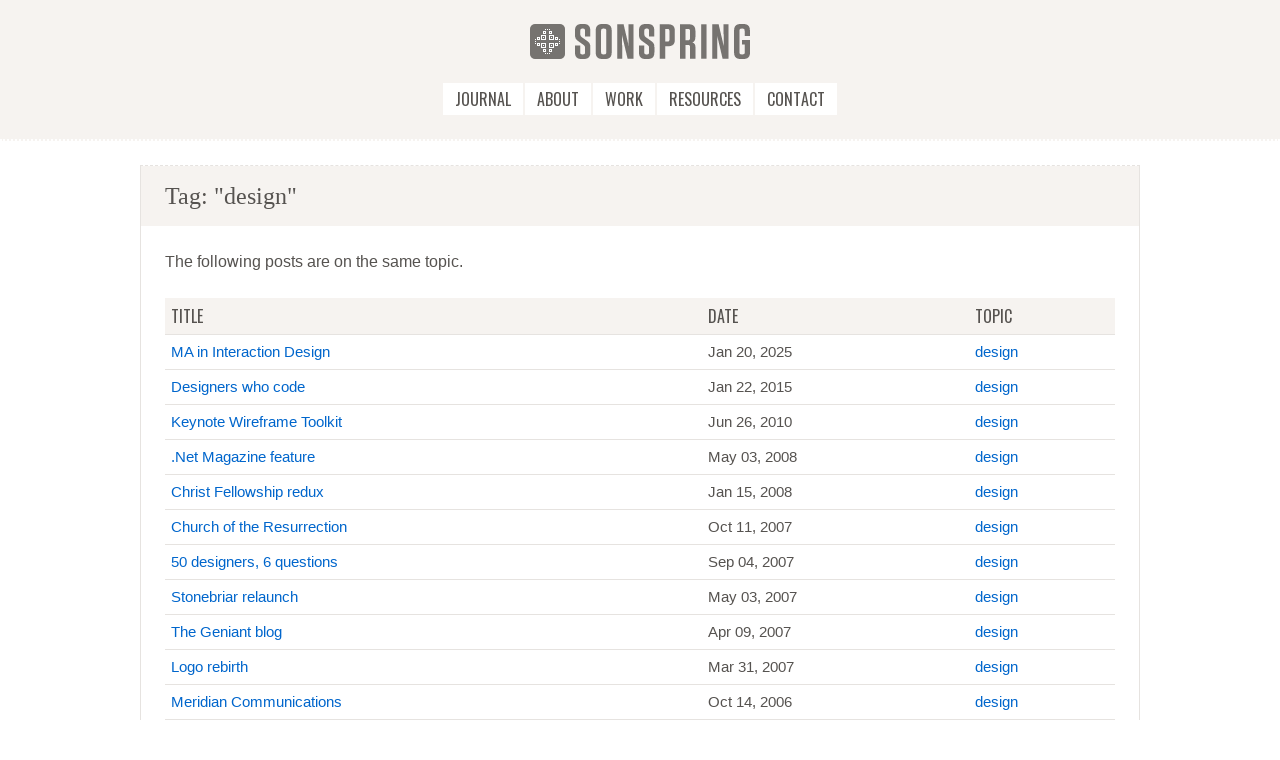

--- FILE ---
content_type: text/html
request_url: https://sonspring.com/tags/design/
body_size: 3921
content:
<!doctype html><html lang="en-us"><head><meta charset="utf-8"><meta name="generator" content="Eleventy v2.0.1"><meta content="width=device-width,initial-scale=1" name="viewport"><meta content="The following posts are on the same topic: design" name="description"><link href="/favicon.ico" rel="icon"><link href="https://sonspring.com/tags/design/" rel="canonical"><link rel="preconnect" href="https://srv.carbonads.net"><link as="font" crossorigin="anonymous" href="/assets/fonts/oswald.woff" rel="preload" type="font/woff2"><link href="/assets/css/index.41c72d85b756cf19c18f95e5855c324c.css" rel="stylesheet"><link href="/feed/feed.json" rel="alternate" title="SonSpring" type="application/json"><link href="https://feeds.feedburner.com/sonspring" rel="alternate" title="SonSpring" type="application/rss+xml"><title>Posts tagged &quot;design&quot; | SonSpring</title></head><body><a class="ss-screen-reader-text" href="#content">Skip to main content</a><div class="ss-app-layout"><header role="banner" class="ss-app-layout__header"><div class="ss-app-layout__header__inner"><div class="ss-app-layout__title"><a aria-label="SonSpring" class="ss-app-layout__logo" href="/"><svg fill="none" height="35" viewBox="0 0 220 35" width="220" xmlns="http://www.w3.org/2000/svg"><rect fill="#767370" height="35" rx="5" width="35"/><path d="m57.2498 17.0576-5.422-3.8834c-1.0041-.6882-1.5062-1.3764-1.5062-2.802v-3.83428c0-1.32725.6527-1.96629 2.0082-1.96629h.6527c1.3555 0 2.0081.63904 2.0081 1.96629v6.04638h5.2715v-6.24301c0-4.22753-2.1588-6.34129-6.4764-6.34129h-2.2592c-4.3677 0-6.5265 2.11376-6.5265 6.39045v4.71915c0 2.6544.7029 4.2766 3.1127 5.948l5.422 3.8834c1.0041.7374 1.5061 1.3764 1.5061 2.802v4.7191c0 1.3272-.6526 1.9663-2.0583 1.9663h-.7029c-1.4057 0-2.0584-.6391-2.0584-1.9663v-7.0787h-5.2212v7.2753c0 4.2275 2.1086 6.3413 6.4763 6.3413h2.3596c4.3678 0 6.5266-2.1138 6.5266-6.3905v-5.6039c0-2.8019-.7531-4.2767-3.1127-5.948z" fill="#767370"/><path d="m81.6655 28.6095v-22.21905c0-4.27669-2.1588-6.39045-6.5265-6.39045h-2.8617c-4.3677 0-6.5265 2.11376-6.5265 6.39045v22.21905c0 4.2767 2.1588 6.3905 6.5265 6.3905h2.8617c4.3677 0 6.5265-2.1138 6.5265-6.3905zm-5.3718-21.97326v21.72756c0 1.3764-.6527 2.0154-2.0082 2.0154h-1.1045c-1.4057 0-2.0584-.639-2.0584-2.0154v-21.72756c0-1.37641.6527-2.01545 2.0584-2.01545h1.1045c1.3555 0 2.0082.63904 2.0082 2.01545z" fill="#767370"/><path d="m98.6322 21.6784-5.0204-21.383457h-6.2756v34.410157h4.8196l-.0502-23.2023 5.4723 23.2023h5.8241v-34.410157h-4.82z" fill="#767370"/><path d="m121.264 17.0576-5.422-3.8834c-1.004-.6882-1.506-1.3764-1.506-2.802v-3.83428c0-1.32725.652-1.96629 2.008-1.96629h.652c1.356 0 2.008.63904 2.008 1.96629v6.04638h5.272v-6.24301c0-4.22753-2.159-6.34129-6.476-6.34129h-2.26c-4.367 0-6.526 2.11376-6.526 6.39045v4.71915c0 2.6544.703 4.2766 3.113 5.948l5.422 3.8834c1.004.7374 1.506 1.3764 1.506 2.802v4.7191c0 1.3272-.653 1.9663-2.059 1.9663h-.703c-1.405 0-2.058-.6391-2.058-1.9663v-7.0787h-5.221v7.2753c0 4.2275 2.108 6.3413 6.476 6.3413h2.36c4.368 0 6.526-2.1138 6.526-6.3905v-5.6039c0-2.8019-.753-4.2767-3.112-5.948z" fill="#767370"/><path d="m135.237 22.2191h3.062c4.368 0 6.527-2.1138 6.527-6.3904v-9.14331c0-4.27668-2.159-6.390447-6.527-6.390447h-8.434v34.410157h5.372zm4.217-15.28792v8.65172c0 1.3764-.653 2.0154-2.008 2.0154h-2.209v-12.68257h2.209c1.355 0 2.008.63904 2.008 2.01545z" fill="#767370"/><path d="m162.326 18.4831c1.958-.7865 3.063-2.2612 3.063-5.3089v-6.48881c0-4.27668-2.159-6.390447-6.527-6.390447h-8.836v34.410157h5.372v-13.8132h2.41c1.556 0 2.259.6882 2.259 2.212v11.6012h5.372v-11.6995c0-2.6053-.904-3.9326-3.113-4.5225zm-2.309-11.55192v7.27532c0 1.4255-.703 2.1137-2.209 2.1137h-2.41v-11.35531h2.611c1.355 0 2.008.63904 2.008 1.96629z" fill="#767370"/><path d="m176.541.294943h-5.372v34.410157h5.372z" fill="#767370"/><path d="m193.653 21.6784-5.02-21.383457h-6.276v34.410157h4.82l-.05-23.2023 5.472 23.2023h5.824v-34.410157h-4.82z" fill="#767370"/><path d="m214.779 20.4494v7.9144c0 1.3764-.653 2.0154-2.059 2.0154h-1.205c-1.405 0-2.058-.639-2.058-2.0154v-21.72756c0-1.37641.653-2.01545 2.058-2.01545h1.105c1.356 0 2.008.63904 2.008 2.01545v5.25986h5.272v-5.55481c0-4.22753-2.109-6.34129-6.477-6.34129h-2.811c-4.368 0-6.527 2.11376-6.527 6.39045v22.21905c0 4.2767 2.159 6.3905 6.527 6.3905h2.861c4.368 0 6.527-2.1138 6.527-6.3905v-12.6825h-8.033v4.5224z" fill="#767370"/><g fill="#fff"><path clip-rule="evenodd" d="m10 13h-3v3h3zm-1 1h-1v1h1z" fill-rule="evenodd"/><path clip-rule="evenodd" d="m16 7h-3v3h3zm-1 1h-1v1h1z" fill-rule="evenodd"/><path clip-rule="evenodd" d="m22 7h-3v3h3zm-1 1h-1v1h1z" fill-rule="evenodd"/><path clip-rule="evenodd" d="m28 13h-3v3h3zm-1 1h-1v1h1z" fill-rule="evenodd"/><path clip-rule="evenodd" d="m28 19h-3v3h3zm-1 1h-1v1h1z" fill-rule="evenodd"/><path clip-rule="evenodd" d="m10 19h-3v3h3zm-1 1h-1v1h1z" fill-rule="evenodd"/><path clip-rule="evenodd" d="m16 25h-3v3h3zm-1 1h-1v1h1z" fill-rule="evenodd"/><path clip-rule="evenodd" d="m22 25h-3v3h3zm-1 1h-1v1h1z" fill-rule="evenodd"/><path clip-rule="evenodd" d="m16 11h-5v5h5zm-1 1h-3v3h3z" fill-rule="evenodd"/><path d="m13 13h1v1h-1z"/><path clip-rule="evenodd" d="m16 19h-5v5h5zm-1 1h-3v3h3z" fill-rule="evenodd"/><path d="m13 21h1v1h-1z"/><path clip-rule="evenodd" d="m24 11h-5v5h5zm-1 1h-3v3h3z" fill-rule="evenodd"/><path d="m21 13h1v1h-1z"/><path clip-rule="evenodd" d="m24 19h-5v5h5zm-1 1h-3v3h3z" fill-rule="evenodd"/><path d="m21 21h1v1h-1z"/><path d="m15 5h1v1h-1z"/><path d="m15 29h1v1h-1z"/><path d="m5 15h1v1h-1z"/><path d="m29 15h1v1h-1z"/><path d="m17 5h1v1h-1z"/><path d="m17 29h1v1h-1z"/><path d="m5 17h1v1h-1z"/><path d="m29 17h1v1h-1z"/><path d="m19 5h1v1h-1z"/><path d="m19 29h1v1h-1z"/><path d="m5 19h1v1h-1z"/><path d="m29 19h1v1h-1z"/></g></svg></a></div><nav aria-label="primary" class="ss-app-layout__nav"><ul><li class="ss-app-layout__nav__item"><a href="/journal/">Journal</a></li><li class="ss-app-layout__nav__item"><a href="/about/">About</a></li><li class="ss-app-layout__nav__item"><a href="/work/">Work</a></li><li class="ss-app-layout__nav__item"><a href="/resources/">Resources</a></li><li class="ss-app-layout__nav__item"><a href="/contact/">Contact</a></li></ul></nav></div></header><main role="main" class="ss-app-layout__main"><div class="ss-app-layout__main__inner"><article class="ss-article" id="content"><h1>Tag: "design"</h1><p>The following posts are on the same topic.</p><div class="ss-horizontal-scroll"><table class="ss-data-table"><thead><tr><th scope="col">Title</th><th scope="col" class="ss-hide-on-mobile">Date</th><th scope="col" class="ss-nowrap">Topic</th></tr></thead><tbody><tr><td><a href="/journal/ma-in-interaction-design/">MA in Interaction Design</a></td><td class="ss-hide-on-mobile"><time datetime="2025-01-20">Jan 20, 2025</time></td><td class="ss-nowrap"><a href="/tags/design/">design</a></td></tr><tr><td><a href="/journal/designers-who-code/">Designers who code</a></td><td class="ss-hide-on-mobile"><time datetime="2015-01-22">Jan 22, 2015</time></td><td class="ss-nowrap"><a href="/tags/design/">design</a></td></tr><tr><td><a href="/journal/keynote-wireframe-toolkit/">Keynote Wireframe Toolkit</a></td><td class="ss-hide-on-mobile"><time datetime="2010-06-26">Jun 26, 2010</time></td><td class="ss-nowrap"><a href="/tags/design/">design</a></td></tr><tr><td><a href="/journal/net-magazine-feature/">.Net Magazine feature</a></td><td class="ss-hide-on-mobile"><time datetime="2008-05-03">May 03, 2008</time></td><td class="ss-nowrap"><a href="/tags/design/">design</a></td></tr><tr><td><a href="/journal/christ-fellowship-redux/">Christ Fellowship redux</a></td><td class="ss-hide-on-mobile"><time datetime="2008-01-15">Jan 15, 2008</time></td><td class="ss-nowrap"><a href="/tags/design/">design</a></td></tr><tr><td><a href="/journal/church-of-the-resurrection/">Church of the Resurrection</a></td><td class="ss-hide-on-mobile"><time datetime="2007-10-11">Oct 11, 2007</time></td><td class="ss-nowrap"><a href="/tags/design/">design</a></td></tr><tr><td><a href="/journal/50-designers-6-questions/">50 designers, 6 questions</a></td><td class="ss-hide-on-mobile"><time datetime="2007-09-04">Sep 04, 2007</time></td><td class="ss-nowrap"><a href="/tags/design/">design</a></td></tr><tr><td><a href="/journal/stonebriar-relaunch/">Stonebriar relaunch</a></td><td class="ss-hide-on-mobile"><time datetime="2007-05-03">May 03, 2007</time></td><td class="ss-nowrap"><a href="/tags/design/">design</a></td></tr><tr><td><a href="/journal/the-geniant-blog/">The Geniant blog</a></td><td class="ss-hide-on-mobile"><time datetime="2007-04-09">Apr 09, 2007</time></td><td class="ss-nowrap"><a href="/tags/design/">design</a></td></tr><tr><td><a href="/journal/logo-rebirth/">Logo rebirth</a></td><td class="ss-hide-on-mobile"><time datetime="2007-03-31">Mar 31, 2007</time></td><td class="ss-nowrap"><a href="/tags/design/">design</a></td></tr><tr><td><a href="/journal/meridian-communications/">Meridian Communications</a></td><td class="ss-hide-on-mobile"><time datetime="2006-10-14">Oct 14, 2006</time></td><td class="ss-nowrap"><a href="/tags/design/">design</a></td></tr><tr><td><a href="/journal/anchorman/">Anchorman</a></td><td class="ss-hide-on-mobile"><time datetime="2006-10-03">Oct 03, 2006</time></td><td class="ss-nowrap"><a href="/tags/design/">design</a></td></tr><tr><td><a href="/journal/scary-website/">Scary website</a></td><td class="ss-hide-on-mobile"><time datetime="2006-09-17">Sep 17, 2006</time></td><td class="ss-nowrap"><a href="/tags/design/">design</a></td></tr><tr><td><a href="/journal/pvponline-relaunch/">PvPonline relaunch</a></td><td class="ss-hide-on-mobile"><time datetime="2006-09-13">Sep 13, 2006</time></td><td class="ss-nowrap"><a href="/tags/design/">design</a></td></tr><tr><td><a href="/journal/tattered-fly-relaunch/">Tattered fly relaunch</a></td><td class="ss-hide-on-mobile"><time datetime="2006-06-25">Jun 25, 2006</time></td><td class="ss-nowrap"><a href="/tags/design/">design</a></td></tr><tr><td><a href="/journal/design-spectacle/">Design Spectacle</a></td><td class="ss-hide-on-mobile"><time datetime="2006-05-28">May 28, 2006</time></td><td class="ss-nowrap"><a href="/tags/design/">design</a></td></tr><tr><td><a href="/journal/launch-heal-massage/">Launch - Heal Massage</a></td><td class="ss-hide-on-mobile"><time datetime="2006-05-23">May 23, 2006</time></td><td class="ss-nowrap"><a href="/tags/design/">design</a></td></tr><tr><td><a href="/journal/for-the-horde/">For the horde</a></td><td class="ss-hide-on-mobile"><time datetime="2006-05-12">May 12, 2006</time></td><td class="ss-nowrap"><a href="/tags/design/">design</a></td></tr><tr><td><a href="/journal/minimal-logo-design/">Minimal logo design</a></td><td class="ss-hide-on-mobile"><time datetime="2006-03-25">Mar 25, 2006</time></td><td class="ss-nowrap"><a href="/tags/design/">design</a></td></tr><tr><td><a href="/journal/alive-christian-media/">Alive Christian Media</a></td><td class="ss-hide-on-mobile"><time datetime="2006-03-18">Mar 18, 2006</time></td><td class="ss-nowrap"><a href="/tags/design/">design</a></td></tr><tr><td><a href="/journal/drawing-a-good-logo/">Drawing a good logo</a></td><td class="ss-hide-on-mobile"><time datetime="2006-02-01">Feb 01, 2006</time></td><td class="ss-nowrap"><a href="/tags/design/">design</a></td></tr><tr><td><a href="/journal/spawn-of-griffith/">Spawn of Griffith</a></td><td class="ss-hide-on-mobile"><time datetime="2006-01-26">Jan 26, 2006</time></td><td class="ss-nowrap"><a href="/tags/design/">design</a></td></tr><tr><td><a href="/journal/slideshowpro-portfolio/">SlideShowPro &amp; portfolio</a></td><td class="ss-hide-on-mobile"><time datetime="2005-12-27">Dec 27, 2005</time></td><td class="ss-nowrap"><a href="/tags/design/">design</a></td></tr><tr><td><a href="/journal/rock-worship-site-launch/">Rock Worship site launch</a></td><td class="ss-hide-on-mobile"><time datetime="2005-12-21">Dec 21, 2005</time></td><td class="ss-nowrap"><a href="/tags/design/">design</a></td></tr><tr><td><a href="/journal/icon-drawing-tutorial/">Icon drawing tutorial</a></td><td class="ss-hide-on-mobile"><time datetime="2005-12-09">Dec 09, 2005</time></td><td class="ss-nowrap"><a href="/tags/design/">design</a></td></tr><tr><td><a href="/journal/olgasmithcom-launched/">OlgaSmith.com launched</a></td><td class="ss-hide-on-mobile"><time datetime="2005-11-21">Nov 21, 2005</time></td><td class="ss-nowrap"><a href="/tags/design/">design</a></td></tr><tr><td><a href="/journal/website-realignment/">Website realignment</a></td><td class="ss-hide-on-mobile"><time datetime="2005-10-30">Oct 30, 2005</time></td><td class="ss-nowrap"><a href="/tags/design/">design</a></td></tr><tr><td><a href="/journal/mint-easter-egg/">Mint Easter egg</a></td><td class="ss-hide-on-mobile"><time datetime="2005-10-29">Oct 29, 2005</time></td><td class="ss-nowrap"><a href="/tags/design/">design</a></td></tr><tr><td><a href="/journal/reflecting-logo-tutorial/">Reflecting logo tutorial</a></td><td class="ss-hide-on-mobile"><time datetime="2005-10-06">Oct 06, 2005</time></td><td class="ss-nowrap"><a href="/tags/design/">design</a></td></tr><tr><td><a href="/journal/playing-in-the-treehouse/">Playing in the Treehouse</a></td><td class="ss-hide-on-mobile"><time datetime="2005-10-04">Oct 04, 2005</time></td><td class="ss-nowrap"><a href="/tags/design/">design</a></td></tr><tr><td><a href="/journal/sonspring-site-relaunch/">SonSpring site relaunch</a></td><td class="ss-hide-on-mobile"><time datetime="2005-08-24">Aug 24, 2005</time></td><td class="ss-nowrap"><a href="/tags/design/">design</a></td></tr><tr><td><a href="/journal/new-ministry-links-roundup/">New ministry &amp; links roundup</a></td><td class="ss-hide-on-mobile"><time datetime="2005-08-20">Aug 20, 2005</time></td><td class="ss-nowrap"><a href="/tags/design/">design</a></td></tr><tr><td><a href="/journal/gravatar-is-back/">Gravatar is back</a></td><td class="ss-hide-on-mobile"><time datetime="2005-07-20">Jul 20, 2005</time></td><td class="ss-nowrap"><a href="/tags/design/">design</a></td></tr><tr><td><a href="/journal/dont-break-the-menu/">Don&#39;t break the menu</a></td><td class="ss-hide-on-mobile"><time datetime="2005-07-18">Jul 18, 2005</time></td><td class="ss-nowrap"><a href="/tags/design/">design</a></td></tr><tr><td><a href="/journal/user-interface-in-automobiles/">User interface in automobiles</a></td><td class="ss-hide-on-mobile"><time datetime="2005-07-03">Jul 03, 2005</time></td><td class="ss-nowrap"><a href="/tags/design/">design</a></td></tr><tr><td><a href="/journal/web-design-defined/">Web design, defined</a></td><td class="ss-hide-on-mobile"><time datetime="2005-07-01">Jul 01, 2005</time></td><td class="ss-nowrap"><a href="/tags/design/">design</a></td></tr><tr><td><a href="/journal/typography-tutorials/">Typography tutorials</a></td><td class="ss-hide-on-mobile"><time datetime="2005-05-17">May 17, 2005</time></td><td class="ss-nowrap"><a href="/tags/design/">design</a></td></tr><tr><td><a href="/journal/new-designs/">New designs</a></td><td class="ss-hide-on-mobile"><time datetime="2004-11-01">Nov 01, 2004</time></td><td class="ss-nowrap"><a href="/tags/design/">design</a></td></tr></tbody></table></div></article></div></main><footer role="contentinfo" class="ss-app-layout__footer"><div class="ss-app-layout__footer__inner"><p><a href="https://feeds.feedburner.com/sonspring">Subscribe</a> via RSS. Connect on <a href="https://linkedin.com/in/nathan/">LinkedIn</a>.</p><p>&copy; <span class="ss-current-year"></span> <a href="/about/">Nathan Smith</a>. All rights reserved.</p><p>Built with <a href="https://www.11ty.dev/">Eleventy</a>.</p></div></footer></div><script>window.top!==window&&(window.top.location=window.location),(()=>{const t=document.querySelector(".ss-current-year");t&&(t.textContent=(new Date).getFullYear())})(),document.querySelectorAll(".ss-list-icons a[href]").forEach((t=>{let e=t.getAttribute("href");e=e.split("://")[1]||"",e=e.split("/")[0]||"",e&&(t.style.backgroundImage=`url('https://www.google.com/s2/favicons?domain=${e}')`)})),(()=>{const t=(t="",e="")=>{let r=String(t);return r=r.split(e)[1]||t||"",r.match("/")&&(r=r.split("/").slice(1).join("/")),r},{href:e="",host:r=""}=window.location,o=t(e,r),a="data-ss-is-active",c=document.querySelectorAll('nav[aria-label="primary"] a[href]'),i=document.querySelectorAll('nav[aria-label="secondary"] a[href]');c.forEach((e=>{const c=e.getAttribute("href"),i=t(c,r);i&&o.match(i)&&e.setAttribute(a,!0)})),i.forEach((e=>{const c=e.getAttribute("href"),i=t(c,r);i&&o===i&&e.setAttribute(a,!0)}))})(),document.querySelectorAll("img[data-src]").forEach((t=>{const e=t.getAttribute("data-src");t.removeAttribute("data-src"),t.setAttribute("src",e)}));</script></body></html>

--- FILE ---
content_type: text/css
request_url: https://sonspring.com/assets/css/index.41c72d85b756cf19c18f95e5855c324c.css
body_size: 3725
content:
*,*::before,*::after{box-sizing:border-box}*::before,*::after{text-decoration:inherit;vertical-align:inherit}html{cursor:default;line-height:1.5;-moz-tab-size:4;-o-tab-size:4;tab-size:4;-webkit-tap-highlight-color:rgba(0,0,0,0);-ms-text-size-adjust:100%;-webkit-text-size-adjust:100%;word-break:break-word}body{margin:0}h1{font-size:2em;margin:.67em 0}ol ol,ol ul,ul ol,ul ul{margin:0}hr{color:inherit;height:0;overflow:visible}main{display:block}nav ol,nav ul{list-style:none;padding:0}nav li::before{content:"​"}pre{font-family:monospace,monospace;font-size:1em;overflow:auto;-ms-overflow-style:scrollbar}a{background-color:rgba(0,0,0,0)}b,strong{font-weight:bolder}code{font-family:monospace,monospace;font-size:1em}small{font-size:80%}audio,canvas,iframe,img,svg,video{vertical-align:middle}audio,video{display:inline-block}audio:not([controls]){display:none;height:0}iframe{border-style:none}img{border-style:none}svg:not([fill]){fill:currentColor}svg:not(:root){overflow:hidden}table{border-collapse:collapse;border-color:inherit;text-indent:0}button,input,select{margin:0}button{overflow:visible;text-transform:none}button,[type=button],[type=reset],[type=submit]{-webkit-appearance:button}fieldset{border:1px solid #a0a0a0;padding:.35em .75em .625em}input{overflow:visible}legend{color:inherit;display:table;max-width:100%;white-space:normal}progress{display:inline-block;vertical-align:baseline}select{text-transform:none}textarea{margin:0;overflow:auto;resize:vertical;resize:block}[type=radio]{padding:0}[type=search]{-webkit-appearance:textfield;outline-offset:-2px}*::-webkit-inner-spin-button,*::-webkit-outer-spin-button{height:auto}*::-webkit-input-placeholder{color:inherit;opacity:.54}*::-webkit-search-decoration{-webkit-appearance:none}*::-webkit-file-upload-button{-webkit-appearance:button;font:inherit}*::-moz-focus-inner{border-style:none;padding:0}*:-moz-focusring{outline:1px dotted ButtonText}*:-moz-ui-invalid{box-shadow:none}details{display:block}dialog{background-color:#fff;border:solid;color:#000;display:block;height:-moz-fit-content;height:fit-content;left:0;margin:auto;padding:1em;position:absolute;right:0;width:-moz-fit-content;width:fit-content}dialog:not([open]){display:none}summary{display:list-item}canvas{display:inline-block}template{display:none}a,area,button,input,label,select,summary,textarea{-ms-touch-action:manipulation}[hidden]{display:none}[disabled]{cursor:not-allowed}[aria-hidden=false][hidden]{display:initial}[aria-hidden=false][hidden]:not(:focus){clip:rect(0, 0, 0, 0);position:absolute}*{cursor:inherit;margin:0;padding:0}html{background-color:#fff;color:#565350;font-family:"Tahoma",sans-serif;font-size:16px;line-height:1.5}p,hr,h1,h2,h3,h4,ol,ul,pre,table,address,fieldset,figure{margin-top:0;margin-bottom:24px}@font-face{font-family:"Oswald";font-style:normal;font-weight:400;font-display:swap;src:url("/assets/fonts/oswald.woff") format("woff");unicode-range:U+0000-00FF,U+0131,U+0152-0153,U+02BB-02BC,U+02C6,U+02DA,U+02DC,U+2000-206F,U+2074,U+20AC,U+2122,U+2191,U+2193,U+2212,U+2215,U+FEFF,U+FFFD}html{scroll-behavior:smooth;overflow-y:scroll}a{color:#06c;text-decoration:underline}a:hover{color:#c60}a:hover img,a:hover svg{opacity:.8}a:not([disabled]),button:not([disabled]),input[type=button]:not([disabled]),input[type=reset]:not([disabled]),input[type=submit]:not([disabled]){cursor:pointer}hr{border:0;height:0;border-top-color:#e6e3e0;border-top-style:dashed;border-top-width:1px}img{max-width:100%;height:auto}small,figcaption{color:#767370;font-size:13px}small a,figcaption a{color:inherit}small a:hover,figcaption a:hover{color:#000}*:focus:not(:focus-visible){outline:0}[disabled]{opacity:.5}h1{font-family:"Palatino","Palatino Linotype",serif;font-size:1.5rem;font-weight:normal}h2,h3,h4{font-family:"Oswald","Arial Narrow",sans-serif;font-weight:normal;text-transform:uppercase}h2{font-size:1.4rem}h3{font-size:1.3rem}h4{font-size:1.2rem}ol{list-style-type:decimal;padding-left:1.25em}ul{list-style-type:disc;padding-left:1.25em}.ss-app-layout{display:-ms-flexbox;display:flex;-ms-flex-direction:column;flex-direction:column;min-height:100vh}@media(hover: none)and (pointer: coarse){.ss-app-layout{min-height:-webkit-fill-available}}.ss-app-layout__main{-ms-flex:1 1 auto;flex:1 1 auto}.ss-app-layout__header,.ss-app-layout__footer{-ms-flex:0 1 auto;flex:0 1 auto}.ss-app-layout__footer{color:#d6d3d0;background-color:#565350;font-size:13px;border-top-color:#fff;border-top-style:dashed;border-top-width:1px;padding-top:12px;padding-left:24px;padding-right:24px;text-align:center}.ss-app-layout__footer__inner{margin-left:auto;margin-right:auto;max-width:1000px}.ss-app-layout__footer p{margin-bottom:12px}.ss-app-layout__footer a{color:inherit}.ss-app-layout__footer a:hover{color:#fff}@media(min-width: 768px){.ss-app-layout__footer__inner{display:-ms-flexbox;display:flex;-ms-flex-pack:justify;justify-content:space-between}}.ss-app-layout__header{background-color:#f6f3f0;border-bottom-color:#fff;border-bottom-style:dotted;border-bottom-width:2px;padding-top:24px;padding-left:24px;padding-right:24px}.ss-app-layout__header__inner{margin-left:auto;margin-right:auto;max-width:1000px}.ss-app-layout__title{display:table;margin-left:auto;margin-right:auto;margin-bottom:24px}.ss-app-layout__main{padding-top:24px;padding-left:24px;padding-right:24px;padding-bottom:24px}.ss-app-layout__main__inner{margin-left:auto;margin-right:auto;max-width:1000px}@media(max-width: 767px){.ss-app-layout__main__sidebar__flex{display:-ms-flexbox;display:flex;-ms-flex-wrap:wrap;flex-wrap:wrap;margin-left:-12px;margin-right:-12px}.ss-app-layout__main__sidebar__section{padding-left:12px;padding-right:12px;width:50%}}@media(min-width: 768px){.ss-app-layout__main__flex{display:-ms-flexbox;display:flex}.ss-app-layout__main__flex>:first-child{-ms-flex:1 1 auto;flex:1 1 auto;max-width:calc(100% - 204px)}.ss-app-layout__main__sidebar{font-size:15px;margin-left:24px;min-width:180px;max-width:180px}}@media(min-width: 768px)and (min-height: 640px){.ss-app-layout__main__sidebar{-ms-flex-item-align:start;align-self:flex-start;position:sticky;top:12px}}.ss-app-layout__nav{font-family:"Oswald","Arial Narrow",sans-serif;margin-left:-24px;margin-right:-24px;padding-left:1px;padding-right:1px}.ss-app-layout__nav ul{display:-ms-flexbox;display:flex;-ms-flex-wrap:wrap;flex-wrap:wrap;-ms-flex-pack:center;justify-content:center;margin-top:-0.5em;margin-left:-1px;margin-right:-1px}.ss-app-layout__nav li{padding-top:.5em;padding-left:1px;padding-right:1px}.ss-app-layout__nav__item:before{position:absolute}.ss-app-layout__nav a{color:inherit;display:block;line-height:1;text-decoration:none;white-space:nowrap;padding-top:.5em;padding-left:.5em;padding-right:.5em;padding-bottom:.5em;position:relative}.ss-app-layout__nav[aria-label=primary] a{background-color:#fff}.ss-app-layout__nav[aria-label=secondary] a{background-color:#f6f3f0}.ss-app-layout__nav a:not([data-ss-is-active=true]):hover{box-shadow:inset 0 0 0 1px #767370}.ss-app-layout__nav a[data-ss-is-active=true]{color:#fff;background-color:#767370}.ss-app-layout__nav a[data-ss-is-active=true]:after{content:"";background-color:#f90;height:3px;position:absolute;left:2px;right:2px}.ss-app-layout__nav[aria-label=primary] a[data-ss-is-active=true]:after{transform:translateY(1px);top:100%}.ss-app-layout__nav[aria-label=secondary] a[data-ss-is-active=true]:after{transform:translateY(-1px);bottom:100%}@media(max-width: 767px){.ss-app-layout__nav[aria-label=secondary]{font-size:15px}}@media(min-width: 768px){.ss-app-layout__nav{text-transform:uppercase}.ss-app-layout__nav a{padding-left:.75em;padding-right:.75em}}#carbonads{margin-bottom:24px}.carbon-wrap{display:block;font-size:12px;margin-bottom:12px}.carbon-img{box-shadow:0 0 0 1px #fff,0 0 0 2px #b6b3b0,0 2px 5px 0 #c6c3c0;display:block;margin-bottom:12px;width:130px;height:100px}.carbon-text{color:inherit;text-decoration:none}.carbon-poweredby{color:#767370;font-family:"Oswald","Arial Narrow",sans-serif;font-size:12px;text-decoration:none;text-transform:uppercase}.carbon-poweredby:hover{color:#000}@media(min-width: 768px){#carbonads{width:130px}}.ss-arrow{display:inline-block;font-family:"Arial",sans-serif;transform:translateY(-1px)}.ss-article{border-color:#e6e3e0;border-style:dashed solid dashed;border-width:1px;margin-bottom:24px;padding-top:24px;padding-left:24px;padding-right:24px}.ss-article>h1{background-color:#f6f3f0;padding-top:12px;padding-left:24px;padding-right:24px;padding-bottom:12px;margin-top:-24px;margin-left:-24px;margin-right:-24px}.ss-article>hr{margin-left:-24px;margin-right:-24px}.ss-article__meta{font-family:"Oswald","Arial Narrow",sans-serif;text-transform:uppercase;margin-top:-24px;padding-top:6px}.ss-article__meta a{text-decoration:none}@media(max-width: 767px){.ss-article{border-left-width:0;border-right-width:0;padding-left:0;padding-right:0}.ss-article>h1{margin-left:0;margin-right:0;padding-left:12px;padding-right:12px}.ss-article>hr{margin-left:0;margin-right:0}}blockquote{border-left-color:#e6e3e0;border-left-style:dotted;border-left-width:4px;font-family:"Palatino","Palatino Linotype",serif;font-size:17px;padding-left:24px}code[class*=language-],pre[class*=language-]{font-size:14px;line-height:1.375;direction:ltr;text-align:left;white-space:pre;word-spacing:normal;word-break:normal;-moz-tab-size:2;-o-tab-size:2;tab-size:2;-webkit-hyphens:none;-ms-hyphens:none;hyphens:none;background:#272822;color:#f8f8f2}pre[class*=language-]{padding:1.5em 0;margin:.5em 0;overflow:auto}:not(pre)>code[class*=language-]{padding:.1em;border-radius:.3em}.token.comment,.token.doctype,.token.cdata{color:#75715e}.token.punctuation{color:#f8f8f2}.token.namespace{opacity:.7}.token.operator,.token.boolean,.token.number{color:#fd971f}.token.property{color:#f4bf75}.token.tag{color:#66d9ef}.token.string{color:#a1efe4}.token.selector{color:#ae81ff}.token.attr-name{color:#fd971f}.token.entity,.token.url,.language-css .token.string,.style .token.string{color:#a1efe4}.token.attr-value,.token.keyword,.token.control,.token.unit{color:#a6e22e}.token.statement,.token.regex,.token.atrule{color:#a1efe4}.token.placeholder,.token.variable{color:#66d9ef}.token.deleted{text-decoration:line-through}.token.inserted{border-bottom:1px dotted #f9f8f5;text-decoration:none}.token.important,.token.bold{font-weight:bold}.token.important{color:#f92672}.token.entity{cursor:help}pre>code.highlight{outline:.4em solid #f92672;outline-offset:.4em}code{font-family:"SFMono-Regular","Menlo","Monaco","Consolas","Liberation Mono","Courier New",monospace}:not(pre)>code{color:#900;background-color:#ffd}pre[class],pre:not([class]){color:#f8f8f2;background:#272822;border-top-color:#fff;border-top-style:dashed;border-top-width:1px;font-size:14px;padding:1em;margin-top:0;margin-bottom:24px;overflow-x:auto;-moz-tab-size:2;-o-tab-size:2;tab-size:2}.ss-data-table{width:100%}.ss-data-table th,.ss-data-table td{padding:6px;text-align:left}.ss-data-table td{border-top-color:#e6e3e0;border-top-style:solid;border-top-width:1px;font-size:15px}.ss-data-table th{background-color:#f6f3f0;font-family:"Oswald","Arial Narrow",sans-serif;font-weight:normal;text-transform:uppercase}.ss-data-table a{text-decoration:none}.ss-data-table a:hover{text-decoration:underline}.ss-figure figcaption:last-child{padding-top:6px}.ss-figure img{box-shadow:0 0 0 1px #fff,0 0 0 2px #b6b3b0,0 2px 5px 0 #c6c3c0}.ss-figure p{margin:0}@media(max-width: 767px){.ss-hide-on-mobile{display:none}}@media(min-width: 768px){.ss-hide-on-desktop{display:none}}.ss-horizontal-scroll{margin-bottom:24px;overflow-x:auto}.ss-horizontal-scroll>:last-child{margin-bottom:0}.ss-list-icons ul{font-size:15px;list-style:none;padding-left:0}.ss-list-icons li{margin-bottom:12px}.ss-list-icons a{background-repeat:no-repeat;background-position:left center;background-size:16px 16px;padding-left:26px}@media(min-width: 900px){.ss-list-icons ul{display:-ms-flexbox;display:flex;-ms-flex-wrap:wrap;flex-wrap:wrap;list-style:none;margin-left:-12px;margin-right:-12px;padding-left:0}.ss-list-icons li{margin-bottom:12px;padding-left:12px;padding-right:12px;width:50%}}.ss-nowrap{white-space:nowrap}.ss-pill-links{font-family:"Oswald","Arial Narrow",sans-serif;text-transform:uppercase}.ss-pill-links ul{display:-ms-flexbox;display:flex;list-style:none;margin-left:-0.25em;margin-right:-0.25em;padding-left:0}.ss-pill-links li{padding-left:.25em;padding-right:.25em}.ss-pill-links a{color:inherit;background-color:#f6f3f0;display:inline-block;border-radius:100px;line-height:1;text-decoration:none;white-space:nowrap;padding-top:.5em;padding-left:.75em;padding-right:.75em;padding-bottom:.5em;-webkit-user-select:none;-moz-user-select:none;-ms-user-select:none;user-select:none}.ss-pill-links a:not([disabled]):hover{box-shadow:inset 0 0 0 1px #767370}@media(max-width: 767px){.ss-prev-next{margin-top:48px;margin-bottom:48px}}ul.ss-list-inline,.ss-list-inline>ul{display:-ms-flexbox;display:flex;-ms-flex-wrap:wrap;flex-wrap:wrap;list-style:none;margin-top:-24px;margin-left:-12px;margin-right:-12px;padding-left:0}ul.ss-list-inline li,.ss-list-inline>ul li{padding-top:24px;padding-left:12px;padding-right:12px}ul.ss-list-inline li>*,.ss-list-inline>ul li>*{margin-bottom:0}.ss-list-social{list-style:none;padding-left:0}.ss-list-social li{margin-bottom:12px}.ss-list-social a{background-position:left center;background-repeat:no-repeat;background-size:16px 16px;padding-left:26px;text-decoration:none}.ss-list-social a:hover{text-decoration:underline}.ss-list-social__flickr{background-image:url("/assets/media/icon-flickr.png")}.ss-list-social__github{background-image:url("/assets/media/icon-github.png")}.ss-list-social__linkedin{background-image:url("/assets/media/icon-linkedin.png")}.ss-list-social__mastodon{background-image:url("/assets/media/icon-mastodon.svg")}.ss-list-social__pinboard{background-image:url("/assets/media/icon-pinboard.png")}.ss-list-social__speakerdeck{background-image:url("/assets/media/icon-speakerdeck.png")}.ss-screen-reader-text{pointer-events:none;-webkit-user-select:none;-moz-user-select:none;-ms-user-select:none;user-select:none;overflow:hidden;text-decoration:none;white-space:nowrap;position:absolute;top:0;left:0;clip-path:inset(50%);clip:rect(1px, 1px, 1px, 1px);margin-top:-1px;margin-left:-1px;width:1px;height:1px}a.ss-screen-reader-text:focus,a.ss-screen-reader-text:active{clip:auto;clip-path:none;width:auto;height:auto;pointer-events:auto;background-color:#fff;padding:.5em .75em;top:5px;left:5px}
